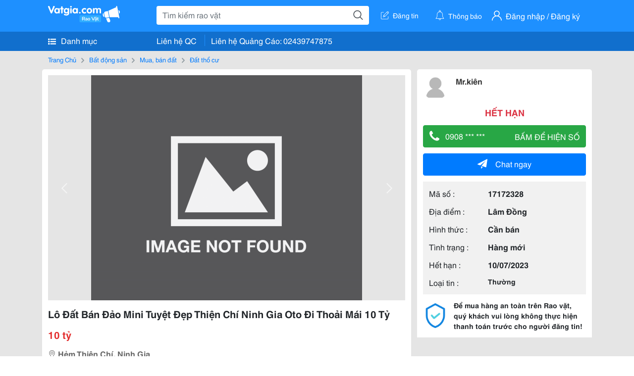

--- FILE ---
content_type: text/html; charset=UTF-8
request_url: https://vatgia.com/raovat/10498/17172328/lo-dat-ban-dao-mini-tuyet-dep-thien-chi-ninh-gia-oto-di-thoai-mai-10-ty.html
body_size: 5958
content:
<!DOCTYPE html>
<html lang="vi">
<head>
    <link rel="dns-prefetch" href="//cdnvg.scandict.com">
    <meta http-equiv="Content-Type" content="text/html; charset=utf-8" />
    <link href="/assets/image/raovat/favicon.ico" rel="icon" type="image/x-icon">
    <meta http-equiv="X-UA-Compatible" content="ie=edge">

    
    <meta name="apple-mobile-web-app-status-bar-style" content="#0c81f6"/>
<meta name="theme-color" content="#0c81f6"/>
<meta name="apple-mobile-web-app-capable" content="yes"/>
<meta name="mobile-web-app-capable" content="yes"/>
<meta name="viewport" content="width=device-width, initial-scale=1.0"/>
<meta property="og:url" content="https://vatgia.com/raovat/10498/17172328/lo-dat-ban-dao-mini-tuyet-dep-thien-chi-ninh-gia-oto-di-thoai-mai-10-ty.html"/>
<meta property="og:type" content="website"/>
<meta property="og:site_name" content="Vatgia.com"/>
<meta property="og:locale" content="vi_VN"/>
<meta property="og:title" content="Lô Đất Bán Đảo Mini Tuyệt Đẹp Thiện Chí Ninh Gia Oto Đi Thoải Mái 10 Tỷ"/>
<meta property="og:description" content="Đất Thổ Cư Lô Đất Bán Đảo Mini Tuyệt Đẹp Thiện Chí Ninh Gia Oto Đi Thoải Mái 10 Tỷ  Hạ Giá Lần Cuối Cho Khách Thiện Chí Chưa Chốt Dc Lô Đất Đẹp Này Từ 14 Tỷ Xuống Chỉ Còn 10 Tỷ Rẻ Ko Mọi Người&Hellip;&Hellip;&Hellip;&Hellip;!!!!!!!!! Chốt&Hellip; Chốt... Chốt.... Mr.kiên. 11-37 10/06/2023"/>
<meta property="og:image" content=""/>
<meta name="title" content="Lô Đất Bán Đảo Mini Tuyệt Đẹp Thiện Chí Ninh Gia Oto Đi Thoải Mái 10 Tỷ"/>
<meta name="keywords" content="đất thổ cư, lô, đất, bán, đảo, mini, tuyệt, đẹp..."/>
<meta name="description" content="Đất Thổ Cư Lô Đất Bán Đảo Mini Tuyệt Đẹp Thiện Chí Ninh Gia Oto Đi Thoải Mái 10 Tỷ  Hạ Giá Lần Cuối Cho Khách Thiện Chí Chưa Chốt Dc Lô Đất Đẹp Này Từ 14 Tỷ Xuống Chỉ Còn 10 Tỷ Rẻ Ko Mọi Người&Hellip;&Hellip;&Hellip;&Hellip;!!!!!!!!! Chốt&Hellip; Chốt... Chốt.... Mr.kiên. 11-37 10/06/2023"/>
<title>Lô Đất Bán Đảo Mini Tuyệt Đẹp Thiện Chí Ninh Gia Oto Đi Thoải Mái 10 Tỷ</title>

    
            <link rel="canonical" href="https://vatgia.com/raovat/10498/17172328/lo-dat-ban-dao-mini-tuyet-dep-thien-chi-ninh-gia-oto-di-thoai-mai-10-ty.html">
    
    
    
    <link rel="stylesheet" type="text/css" href="https://vatgia.com/assets/raovat/fonts/flaticon/flaticon.css">
    <link rel="stylesheet" type="text/css" href="https://vatgia.com/assets/css/bootstrap-4.5.0.css">
    <link rel="stylesheet" type="text/css" href="https://vatgia.com/assets/371000597101675/raovat/css/raovat.css">

        <script>
        window.vnpapp = "false";
        window.mobiledetect = "web";
        window.dataUser = "null";
        window.domain = "//vatgia.com";
        window.envAds = "ca-pub-2979760623205174";
        window.envAdsSlot = "8018923188";
        window.firebaseConfig = {
            apiKey: "AIzaSyBlmRLfyJCyqA8yu5x8bpFo0jwYX2yBpOg",
            authDomain: "vatgia-id.firebaseapp.com",
            databaseURL: "https://vatgia-id.firebaseio.com",
            projectId: "vatgia-id",
            storageBucket: "",
            messagingSenderId: "736117193883",
            appId: "1:736117193883:web:624a055c617b3dbe"
        }
        window.urlFacebookLogin = 'https://www.facebook.com/v4.0/dialog/oauth?response_type=code%2Cgranted_scopes&client_id=891255665928834&redirect_uri=https%3A%2F%2Fvatgia.com/home/&scope=public_profile%2Cemail&state=provider%3Dfacebook%26redirect%3D%2Fraovat';
        window.urlGoogleLogin = 'https://accounts.google.com/o/oauth2/v2/auth?scope=openid+https://www.googleapis.com/auth/userinfo.email+profile&response_type=code&redirect_uri=https%3A//vatgia.com/home/&client_id=736117193883-nj2eab6opd4bg8phsltf8likgal0jcbc.apps.googleusercontent.com&state=provider%3Dgoogle%26redirect%3D%2Fraovat';
    </script>

    <script type="application/ld+json">
						{
						  "@context": "https://schema.org",
						  "@type": "Organization",
						  "url": "https://vatgia.com",
						  "logo": "https://vatgia.com/css/logos/logo.png",
						  "name": "Vatgia.com",
						  "contactPoint": [{
						    "@type": "ContactPoint",
						    "telephone": "+84 02439747875",
						    "contactType": "Customer support",
						    "areaServed": "VI"
						  }],
						  "sameAs": ["https://www.facebook.com/vatgiafanpage"]
						}
						</script>

    <script type="application/ld+json">
						{
							"@context": "https://schema.org",
							"@type": "WebSite",
							"url": "https://vatgia.com",
							"potentialAction": {
								"@type": "SearchAction",
								"target": "https://vatgia.com/raovat/quicksearch.php?keyword={search_term_string}",
								"query-input": "required name=search_term_string"
							},
							"name" : "Vatgia.com",
            			"alternateName" : "Vatgia.com - Mua sắm hạnh phúc, kinh doanh hiệu quả"
						}
						</script>

            <script type="application/ld+json">{"@context": "http://schema.org", "@type": "BreadcrumbList", "itemListElement": [{
									"@type": "ListItem",
									"position": 1,
									"item": {
										"@id": "https://vatgia.com/raovat",
										"name": "Rao vặt"
									}
								},{
									"@type": "ListItem",
									"position": 2,
									"item": {
										"@id": "https://vatgia.com/raovat/2588/bat-dong-san.html",
										"name": "Bất động sản"
									}
								},{
									"@type": "ListItem",
									"position": 3,
									"item": {
										"@id": "https://vatgia.com/raovat/2590/mua-ban-dat.html",
										"name": "Mua, bán đất"
									}
								},{
									"@type": "ListItem",
									"position": 4,
									"item": {
										"@id": "https://vatgia.com/raovat/10498/dat-tho-cu.html",
										"name": "Đất thổ cư"
									}
								}]}</script>
    
    <script type="application/ld+json">
						{
						  "@context": "http://schema.org",
						  "@type": "Product",
						  "name": "Lô Đất Bán Đảo Mini Tuyệt Đẹp Thiện Chí Ninh Gia Oto Đi Thoải Mái 10 Tỷ",
						  "description": "Lô đất bán đảo mini tuyệt đẹp thiện chí ninh gia oto đi thoải mái 10 tỷ   Hạ giá lần cuối cho khách thiện chí chưa chốt dc lô đất đẹp này từ 14 tỷ...",
						  "image": [
						    ""
						   ],
						  "brand": {
						    "@type": "Thing",
						    "name": "Lô Đất Bán Đảo Mini Tuyệt Đẹp Thiện Chí Ninh Gia Oto Đi Thoải Mái 10 Tỷ"
						  },
						  
						  "sku": "id17172328",
						  "mpn": "17172328",
						  "offers": {
		  	 "@type": "Offer",
		    "url": "https://vatgia.com/raovat/10498/17172328/lo-dat-ban-dao-mini-tuyet-dep-thien-chi-ninh-gia-oto-di-thoai-mai-10-ty.html",
		    "priceCurrency": "VND",
		    "price": "10000000000",
		    "priceValidUntil": "2027-01-20",
		    "availability": "http://schema.org/InStock",
		    "seller": {
			    "@type": "Person",
			    "name": "Mr.Kiên"
			}
	}

						}
						</script>

    
    </head>
<body>
        <div id="raovat" class="css_rv_web">
        
                    <header-web :ContactPhone-prop="[[&quot;Li\u00ean h\u1ec7 Qu\u1ea3ng C\u00e1o&quot;,&quot; 02439747875&quot;,&quot;02439747875&quot;]]"></header-web>
                

        
        <div id="body-raovat">
            <div class="detail_pc pb-12px" id="remove-ads">














    <div class="container" id="container-ads">
        <nav aria-label="breadcrumb" class="rv-breadcrumb-pc">
    <ol class="breadcrumb">
        <li class="breadcrumb-item">
            <a href="/raovat">Trang Chủ</a>
        </li>
                            
                <li class="breadcrumb-item">
                    <a href="/raovat/2588/bat-dong-san.html">Bất động sản</a>
                </li>
            
                                
                <li class="breadcrumb-item">
                    <a href="/raovat/2590/mua-ban-dat.html">Mua, bán đất</a>
                </li>
            
                                
                <li class="breadcrumb-item">
                    <a href="/raovat/10498/dat-tho-cu.html">Đất thổ cư</a>
                </li>
            
                        </ol>
</nav>
        <div class="info_detail">
            <div class="info-generality row">
                <div class="col-8 pr-0">
                    <div class="bg-white pt-12px px-12px boder-top-5px">
                        <div class="img-info">
                            
                            <slide-image-web :slide-prop="{&quot;imageThum&quot;:[&quot;&quot;],&quot;image&quot;:[&quot;&quot;]}"/>
                        </div>
                        <div class="title-price-product">
                            <h1 title="Lô Đất Bán Đảo Mini Tuyệt Đẹp Thiện Chí Ninh Gia Oto Đi Thoải Mái 10 Tỷ" class="title m-0 mt-12px">Lô Đất Bán Đảo Mini Tuyệt Đẹp Thiện Chí Ninh Gia Oto Đi Thoải Mái 10 Tỷ</h1>
                            <p class="price m-0 mt-12px">10 tỷ</p>
                            <p class="address m-0 mt-12px"><i class="flaticon-pin mr-1"></i>Hẻm Thiện Chí, Ninh Gia</p>
                                                    </div>
                    </div>
                    <div class="describe-product bg-white pt-12px">
                        <div class="des pb-12px px-12px overflow-hidden">
                            <h3><span style="font-family: 'Arial','sans-serif';color: #333333;">Lô đất bán đảo mini tuyệt đẹp thiện chí ninh gia oto đi thoải mái 10 tỷ</span></h3>
<p style="mso-margin-top-alt: auto;margin-bottom: 6.0pt;line-height: normal;"><span style="font-size: 14.0pt;font-family: &quot;'serif'','serif';mso-fareast-font-family:'Times New Roman';mso-bidi-font-family:'Times New Roman&quot;;color: black;">Hạ giá lần cuối cho khách thiện chí chưa chốt dc lô đất đẹp này từ 14 tỷ xuống chỉ còn 10 tỷ rẻ ko mọi người&hellip;&hellip;&hellip;&hellip;!!!!!!!!! chốt&hellip; chốt... chốt</span></p>
<p style="mso-margin-top-alt: auto;margin-bottom: 6.0pt;line-height: normal;"><span style="font-size: 14.0pt;font-family: &quot;'serif'','serif';mso-fareast-font-family:'Times New Roman';mso-bidi-font-family:'Times New Roman&quot;;color: black;">1 lô duy nhất dạng bán đảo thuộc thiện chí ninh gia, bao quanh là suối to và mặt sông, từ đất nhìn qua sông là phương liên tịnh xá đẹp và hoành tráng&hellip;</span></p>
<p style="mso-margin-top-alt: auto;margin-bottom: 6.0pt;line-height: normal;"><span style="font-size: 14.0pt;font-family: &quot;'serif'','serif';mso-fareast-font-family:'Times New Roman';mso-bidi-font-family:'Times New Roman&quot;;color: black;">Đầu tư nghỉ dưỡng thì hết ý ah, chỉ 1 siêu phẩm duy nhất này thôi ah, dân cư xung quanh&hellip;</span></p>
<p style="mso-margin-top-alt: auto;margin-bottom: 6.0pt;line-height: normal;"><span style="font-size: 14.0pt;font-family: &quot;'serif'','serif';mso-fareast-font-family:'Times New Roman';mso-bidi-font-family:'Times New Roman&quot;;color: black;">Khách đầu tư hay mua nghỉ dưỡng liên hệ e ngay để chốt nhé&hellip;không còn lô thứ 2 đâu ah.</span></p>
<p style="mso-margin-top-alt: auto;margin-bottom: 6.0pt;line-height: normal;"><span style="font-size: 14.0pt;font-family: &quot;'serif'','serif';mso-fareast-font-family:'Times New Roman';mso-bidi-font-family:'Times New Roman&quot;;color: black;">DT: 1 héc 1, ( 11.000m2 ), giá chỉ: 10 tỷ cho siêu phâm này.</span></p>
<p style="mso-margin-top-alt: auto;mso-margin-bottom-alt: auto;line-height: normal;"><span style="font-size: 14.0pt;font-family: 'Times New Roman','serif';mso-fareast-font-family: 'Times New Roman';color: red;">Lh: 0908.0987.05. Mr. Kiên để chốt đất rẻ ah !!!</span></p>
                            
                            <div class="keyword-suggest pt-12px pb-12px">
                                <span class="title mr-1">Từ khóa gợi ý:</span>
                                <span>
                                                                    </span>
                            </div>
                        </div>

                    </div>

                    
                                        <div class="comment-post mt-12px bg-white">
                        <div class="title-comment bg-white">
                            <p class="m-0 pb-2">Bình luận</p>
                        </div>

                        <comment-add
                            :idrv="17172328" user_rv="5963965" user_name="Lương Mạnh Tùng" title_rv="Lô Đất Bán Đảo Mini Tuyệt Đẹp Thiện Chí Ninh Gia Oto Đi Thoải Mái 10 Tỷ"
                            ></comment-add>
                                                
                                                
                    </div>
                                        














                </div>
                <div class="info-product col-4 pl-12px sticky-top">
                    <div class="bg-white p-12px boder-top-5px">
                        <div class="d-flex info-human">
                            <div class="user">
                                <img class="w-100 h-100" src="/assets/image/raovat/no-avatar.png" alt="Lương Mạnh Tùng" onerror="javascript:this.src='/assets/image/raovat/no-avatar.png'"/>
                            </div>
                            <div class="name pl-3">
                                <a class="text-decoration-none" href="/raovat/detail_user?iUse=5963965">
                                    Mr.kiên
                                </a>

                                                            </div>
                        </div>
                                                    <p class="mt-12px mb-0 text-center text-danger exprice-date">HẾT HẠN</p>
                        
                        
                        <div>
                                                        <button class="btn btn-success btn-block mt-12px btn-phone-detail" onclick="showPhone(this)">
                                <span class="float-left">
                                    <i class="flaticon-telephone-handle-silhouette mr-2"></i>
                                    0908 *** ***
                                </span>
                                <span class="float-right text-uppercase">Bấm để hiện số</span>
                            </button>
                            <div class="btn btn-outline-success show-phone-pc font-weight-bold text-center btn-block mt-12px d-none">
                                0908 098 705
                            </div>
                        </div>
                        <div class="btn-chat mt-12px">
                            <button type="button" class="btn btn-primary btn-chat-pc btn-block" onclick="create_chat_box({use_id: '5963965'})"><i class="flaticon-send mr-3"></i>Chat ngay</button>
                        </div>
                        <table class="table mt-12px mb-0 table-borderless tab-info-product pb-12px">
                            <tbody>
                                <tr>
                                    <td class="name">Mã số :</td>
                                    <td class="value"><strong>17172328</strong></td>
                                </tr>
                                <tr>
                                    <td class="name">Địa điểm :</td>
                                    <td class="value"><strong>Lâm Đồng</strong></td>
                                </tr>
                                <tr>
                                    <td class="name">Hình thức :</td>
                                    <td class="value"><strong>Cần bán</strong></td>
                                </tr>
                                <tr>
                                    <td class="name">Tình trạng :</td>
                                    <td class="value"><strong>Hàng mới</strong></td>
                                </tr>
                                <tr>
                                    <td class="name">Hết hạn :</td>
                                    <td class="value expire_date" title="Post 11:16 10/06/2023, Up 11:16 10/06/2023">
                                        <strong>10/07/2023</strong>
                                    </td>
                                </tr>
                                <tr>
                                    <td class="name">Loại tin :</td>
                                                                            <td class="value"><p class="m-0 text-normal">Thường</p></td>
                                                                    </tr>
                            </tbody>
                        </table>
                        <div class="warning d-flex">
                            <div class="img-warning">
                                <div class="w-100 h-100" style='background: url("/assets/image/raovat/warning.png"); background-size: cover; background-repeat: no-repeat;'></div>
                            </div>
                            <div class="text pl-12px">
                                <span>Để mua hàng an toàn trên Rao vặt, quý khách vui lòng không thực hiện thanh toán trước cho người đăng tin!</span>
                            </div>
                        </div>
                    </div>
                    <div class=" mt-3">
                        <div class="panama_root" data-slot="bottom" ></div>
                        <script lang="javascript">
                            (function() {
                                var ga = document.createElement('script');
                                ga.type = 'text/javascript';ga.async=true;ga.defer=true;
                                ga.src = '//panama.vn/ads/tracking.js?v=123&';
                                var s = document.getElementsByTagName('script');
                                s[0].parentNode.insertBefore(ga, s[0]);
                            })();
                        </script>
                    </div>
                </div>
            </div>
                    </div>
    </div>
    <div class="container mt-3">
        <div class="panama_root" data-slot="bottom"></div>
        <script lang="javascript">
            (function() {
                var ga = document.createElement('script');
                ga.type = 'text/javascript';ga.async=true;ga.defer=true;
                ga.src = '//panama.vn/ads/tracking.js?v=123&';
                var s = document.getElementsByTagName('script');
                s[0].parentNode.insertBefore(ga, s[0]);
            })();
        </script>
    </div>














</div>
        </div>
        

        
                <footer-raovat :ContactPhone-prop="[[&quot;Li\u00ean h\u1ec7 Qu\u1ea3ng C\u00e1o&quot;,&quot; 02439747875&quot;,&quot;02439747875&quot;]]"></footer-raovat>
        
        
    </div>

    
    <script src="https://vatgia.com/assets/7100988271006543/raovat/js/manifest.js?v=2.9.27"></script>
    <script src="https://vatgia.com/assets/21019764316998101/raovat/js/vendor.js?v=2.9.27"></script>
    <script src="https://vatgia.com/assets/181009657989767/raovat/js/main.js?v=2.9.27"></script>

            <script src="https://vatgia.com/assets/0358102102102310210198/raovat/js/header-web.js?v=2.9.27"></script>
    
    <script src="https://vatgia.com/assets//js/slideShow.js"></script>
    <script src="https://vatgia.com/assets/1004262442981003/raovat/js/raovat.js?v=2.9.27"></script>

    <script src="/assets/js/jquery-3.5.1.min.js"></script>

    <script>
    $(function () {
        $.ajax({
            type: "POST",
            url: "/api/v2/raovat/view",
            data: {
                id: 17172328
            },
            success: function (response) {
                var exp = response.data.exp * 1000;
                var time = new Date(exp);

                if(response.success == 1) {
                    document.cookie = ""+response.data.key_cookie+"="+response.data.exp+"; expires="+time+"; path=/";
                }
            }
        });
    });
    let showPhone = (e) => {
        let dom = document.querySelector('.show-phone-pc');
        e.remove();
        dom.classList.remove('d-none');

        $.ajax({
            type: "POST",
            url: "/api/v2/reports/aggregation/viewed_phonenumber",
            data: {
                raovat_viewed_phonenumber: 1
            },
            success: function (response) {
            }
        });
    }
    $(document).scroll(function () {
        var y = $(this).scrollTop();
        if (y > 100) {
            $('.info-product').addClass("fix-sticky-top");
        }
        else {
            $('.info-product').removeClass("fix-sticky-top");
        }
    });
</script>



    
    </body>
</html>
